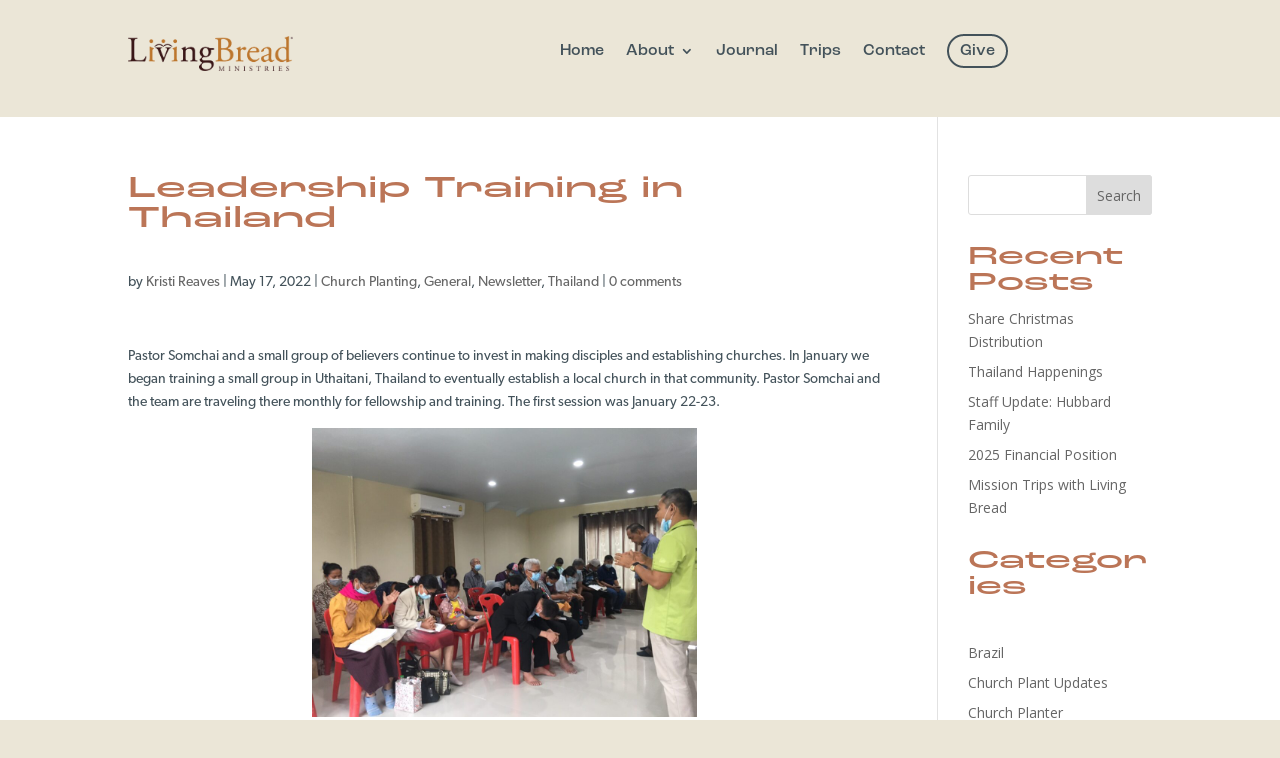

--- FILE ---
content_type: text/css
request_url: https://livingbread.org/wp-content/themes/Divi-Child/style.css?ver=4.27.5
body_size: 1646
content:
/*
Theme Name: Living Bread Divi Child
Theme URI: http://www.elegantthemes.com/gallery/divi/
Version: 3.0.78
Description: Smart. Flexible. Beautiful. Divi is the most powerful theme in our collection.
Author: Elegant Themes
Author URI: http://www.elegantthemes.com
Template: Divi
*/

@import url("../Divi/style.css");




@media (max-width: 781px) {
.post-3454 .et_pb_slide_1  div.et_pb_slide_content{ display: none!important; }
.post-3454 .et_pb_slide_2  div.et_pb_slide_content{ display: none!important; }
.post-3454 .et_pb_slide_3  p.mobile_center{ text-align: center!important; }
.post-3454 .et_pb_slider .et_pb_slide { max-height: 200px!important; }
.et_pb_slider, .et_pb_slider .et_pb_container {
    height: 200px!important;
}
}

/*------------------------------------------------*/
/*---------------[DROPDOWN MENU]------------------*/
/*------------------------------------------------*/

#et-top-navigation { float: right; margin-top: 15px;} /*-- added margin-top: 15px; in order to center main menu --*/

.et-cart-info {
display: none;}


/*------------------------------------------------*/
/*---------------[MAIN LAYOUT INFO]---------------*/
/*------------------------------------------------*/
.home div.hupso-share-buttons { display: none; }

/*.post-25 .entry-content div{ background: transparent; }*/

.et_fixed_nav #logo { max-height: 60px;}/*--Was 86px, want to keep smaller height constant  --*/
.et-fixed-header #logo { max-height: 60px; }/*-- 30px  --*/


.home-page-blog-module .et_pb_post { min-height: 150px;}
.home-page-blog-module .et_pb_post a{ float: inherit; }
.home-page-blog-module .et_pb_post img{ float: left; padding-right: 10px; padding-bottom: 30px;}
 /*
.home-page-blog-module .et_pb_post { 
    padding:10px;
    background: #ddcaa9;
    min-height: 150px;
}

.home-page-blog-module .et_pb_post a{
    float: left;
}

.home-page-blog-module .et_pb_post .post-meta {
    font-style: italic; }
  
   
.home-page-blog-module .et_pb_image_container {
	float: left;
	padding: 10px;
}

.home-page-blog-module .et_pb_image_container a img{
    position: left;
    left: 50%;
    margin-right: -50%;
    transform: translate(-50%, 10%) }
  
.home-page-blog-module .et_pb_post h2{
    text-align: center; }
*/ 


.et-social-icons li {
  display: inline-block;
  margin-left: 5px;
}




/*------------------------------------------------*/
/*-----------------[BLOG PAGE]--------------------*/
/*------------------------------------------------*/
.et_post_meta_wrapper img, a.hupso_toolbar, .et_social_networks { display: none!important; }

@media only screen and (min-width: 768px) {
#left-area .et_pb_post { min-height: 150px; }
#left-area .et_pb_post a{float: left;  padding-right: 15px;}
#left-area .et_pb_post .post-meta a{float: none;  padding-right: 0px;} 
#left-area .et_pb_post .entry-content a{float: none;  padding-right: 0px;} 
#left-area .et_pb_post .link-fix a{float: none;  padding-right: 0px;} 
#left-area .et_pb_post .post-meta{ padding-top: 26px; }
#left-area .et_pb_post img { padding-bottom: 30px; }
}


/*------------------------------------------------*/
/*--------------------[SLIDER]--------------------*/
/*------------------------------------------------*/
 
.et_pb_slider_fullwidth_off .et_pb_slide_with_image .et_pb_slide_description { width: 409px; padding-right: 100px; }

.et_pb_slider, .et_pb_slider .et_pb_container 
{ 
        height: 300px!important; 

}

.et_pb_slider, .et_pb_slider .et_pb_slide 
{ 
        max-height: 300px!important; 
        background-repeat: no-repeat;
}

.et_pb_slider .et_pb_slide {
background-size: 100% 100%;
        background-repeat: no-repeat;

}


.et_pb_slider .et_pb_slide_description
 { 
        position: relative; 
        padding-top: 5% !important; 
        padding-bottom:0 !important; 
        height:auto !important;
}

@media only screen and (max-width: 767px) {
.et_pb_slide_content, .et_pb_more_button, a.et_pb_more_button {
display: block !important;
}
}

/*------------------------------------------------*/
/*-----------------[ABOUT US PAGE]--------------------*/
/*------------------------------------------------*/
.about-us-video-slider
{
	background-color: #cccccc;
}

.about-us-video-slider .et_lb_module_content_inner
{
	background-image: none;
	background-color: #cccccc;
}
.about-us-video-slider .et_lb_simple_slider_content .et_lb_module_content{
  background: #cccccc;
}

.about-us-buttons { float: left; width: 33%; margin: 0 auto;}

@media only screen and (max-width: 767px) {	
	.about-us-buttons { width: 100%; }
}




/*---------------------------------------------------*/
/*-----------------[Photo Galary]--------------------*/
/*---------------------------------------------------*/
@media only screen and (min-width: 1100px) {	
	.album-item {
		width: 28%;
		min-height: 375px;
		margin: 10px 5px;
		float: left;
		background: #ddcaa9;
		padding: 15px;
		}
}
@media only screen and (min-width: 768px) and (max-width: 1099px){	
	.album-item {
		width: 42%;
		min-height: 375px;
		margin: 10px 5px;
		float: left;
		background: #ddcaa9;
		padding: 15px;
		}
}
@media only screen and (max-width: 767px) {	
	.album-item {
		width: 85%;
		min-height: 375px;
		margin: 10px 5px;
		float: left;
		background: #ddcaa9;
		padding: 15px;
		}
}





/*---------------------------------------------------*/
/*-----------------[Partnerships]--------------------*/
/*---------------------------------------------------*/
.page-id-3545 .et_pb_comments_module #comment-wrap {
    display: none;
}

#partnership_video {
  max-width: 450px;
  margin: 0 auto;
}

#partnership_video_container {
  float: left;
  padding: 10px;
}

#partnership_text {
  float: left;
  padding: 10px;
  text-align: center;
}

#partnership_monthly_donation {
  float: left;
  width: 100%;
  padding-top: 50px;
}

@media only screen and (min-width: 1200px) {
#partnership_video_container {
  width: 50%;
}
#partnership_text {
  width: 40%;
}
}

@media only screen and (max-width: 1199px) {
#partnership_video_container {
  width: 100%;
}
#partnership_text {
  width: 100%;
}
}


/*------------------------------------------------*/
/*---------------[Our Team Page]------------------*/
/*------------------------------------------------*/
.et_pb_blurb_position_left .et_pb_blurb_container, .et_pb_blurb_position_right .et_pb_blurb_container {
    vertical-align: middle!important;
}


/*-----------------------------------------------------*/
/*---------------[Monarch Hidden Fix]------------------*/
/*-----------------------------------------------------*/
.et_monarch .et_social_networks {
    display: inline-block!important;
}


/*---------------------------------------------------*/
/*---------------[Hide Page Header]------------------*/
/*---------------------------------------------------*/
/* 587 - Share Christmas */
.page-id-587 h1{ 
	display: none;
}



/*---------------------------------------------------*/
/*-----------[Donation Product Page Fix]-------------*/
/*---------------------------------------------------*/

.postid-434 .product_meta, .postid-434 .related.products, .postid-434 .price, .postid-434 .woocommerce-breadcrumb, .postid-724 .product_meta, .postid-724 .related.products, .postid-724 .price, .postid-724 .woocommerce-breadcrumb, .postid-725 .product_meta, .postid-725 .related.products, .postid-725 .price, .postid-725 .woocommerce-breadcrumb, .postid-726 .product_meta, .postid-726 .related.products, .postid-726 .price, .postid-726 .woocommerce-breadcrumb, .postid-1485 .product_meta, .postid-1485 .related.products, .postid-1485 .price, .postid-1485 .woocommerce-breadcrumb{
display: none;
}


.postid-1018 .product_meta, .postid-1018 .woocommerce-breadcrumb, .postid-1018 ul.tabs.wc-tabs, .postid-1018 .panel h2, .postid-1018 div.related.products { display: none; }


.postid-434 ul.tabs.wc-tabs, .postid-434 h2, .postid-434 #product-addons-total, .postid-724 ul.tabs.wc-tabs, .postid-724 h2, .postid-724 #product-addons-total, .postid-725 ul.tabs.wc-tabs, .postid-725 h2, .postid-725 #product-addons-total, .postid-726 ul.tabs.wc-tabs, .postid-726 h2, .postid-726 #product-addons-total, .postid-1485 ul.tabs.wc-tabs, .postid-1485 h2, .postid-1485 #product-addons-total{
display: none !important;
}

.postid-434 div.woocommerce-tabs.wc-tabs-wrapper, .postid-724 div.woocommerce-tabs.wc-tabs-wrapper, .postid-725 div.woocommerce-tabs.wc-tabs-wrapper, .postid-726 div.woocommerce-tabs.wc-tabs-wrapper, .postid-1485  div.woocommerce-tabs.wc-tabs-wrapper {
border: none;
}

.post-273 div.woocommerce-message {
display: none;
}

.woocommerce div.product form.cart .button {
    background-color: darkred;
}
/*
.postid-724 div.woocommerce-tabs.wc-tabs-wrapper{
float: left;
}

.post-724 div.summary.entry-summary, .post-724 div.images {
float: right;
} */



.donate-sidebar { width: 100%; margin: 0 auto!important; }

#optin-sidebar { margin: 0 auto; }








.postid-3714 .product_meta, .postid-3714 .related.products, .postid-3714 .price, .postid-3714 .woocommerce-breadcrumb, .postid-3714 div.related.products, .postid-3714 div.woocommerce-tabs.wc-tabs-wrapper,
.postid-3708 .product_meta, .postid-3708 .related.products, .postid-3708 .price, .postid-3708 .woocommerce-breadcrumb, .postid-3708 div.related.products, .postid-3708 div.woocommerce-tabs.wc-tabs-wrapper,
.postid-3702 .product_meta, .postid-3702 .related.products, .postid-3702 .price, .postid-3702 .woocommerce-breadcrumb, .postid-3702 div.related.products, .postid-3702 div.woocommerce-tabs.wc-tabs-wrapper,
.postid-3696 .product_meta, .postid-3696 .related.products, .postid-3696 .price, .postid-3696 .woocommerce-breadcrumb, .postid-3696 div.related.products, .postid-3696 div.woocommerce-tabs.wc-tabs-wrapper,
.postid-3690 .product_meta, .postid-3690 .related.products, .postid-3690 .price, .postid-3690 .woocommerce-breadcrumb, .postid-3690 div.related.products, .postid-3690 div.woocommerce-tabs.wc-tabs-wrapper,
.postid-3684 .product_meta, .postid-3684 .related.products, .postid-3684 .price, .postid-3684 .woocommerce-breadcrumb, .postid-3684 div.related.products, .postid-3684 div.woocommerce-tabs.wc-tabs-wrapper{
display: none;
}

.postid-3714 ul.tabs.wc-tabs, .postid-3714 h2, .postid-3714 #product-addons-total, .postid-3714 div.quantity,
.postid-3708 ul.tabs.wc-tabs, .postid-3708 h2, .postid-3708 #product-addons-total, .postid-3708 div.quantity,
.postid-3702 ul.tabs.wc-tabs, .postid-3702 h2, .postid-3702 #product-addons-total, .postid-3702 div.quantity,
.postid-3696 ul.tabs.wc-tabs, .postid-3696 h2, .postid-3696 #product-addons-total, .postid-3696 div.quantity,
.postid-3690 ul.tabs.wc-tabs, .postid-3690 h2, .postid-3690 #product-addons-total, .postid-3690 div.quantity,
.postid-3684 ul.tabs.wc-tabs, .postid-3684 h2, .postid-3684 #product-addons-total, .postid-3684 div.quantity{
display: none !important;
}

.postid-3714 button.single_add_to_cart_button.button.alt,
.postid-3708 button.single_add_to_cart_button.button.alt,
.postid-3702 button.single_add_to_cart_button.button.alt,
.postid-3696 button.single_add_to_cart_button.button.alt,
.postid-3690 button.single_add_to_cart_button.button.alt,
.postid-3684 button.single_add_to_cart_button.button.alt{
  color: transparent;
}

.postid-3714 button.single_add_to_cart_button.button.alt::before,
.postid-3708 button.single_add_to_cart_button.button.alt::before,
.postid-3702 button.single_add_to_cart_button.button.alt::before,
.postid-3696 button.single_add_to_cart_button.button.alt::before,
.postid-3690 button.single_add_to_cart_button.button.alt::before,
.postid-3684 button.single_add_to_cart_button.button.alt::before{
content: "Add Contribution"!important;
  visibility: visible;
  color: black!important;
}


--- FILE ---
content_type: text/css
request_url: https://livingbread.org/wp-content/et-cache/global/et-divi-customizer-global.min.css?ver=1765215167
body_size: 1303
content:
body,.et_pb_column_1_2 .et_quote_content blockquote cite,.et_pb_column_1_2 .et_link_content a.et_link_main_url,.et_pb_column_1_3 .et_quote_content blockquote cite,.et_pb_column_3_8 .et_quote_content blockquote cite,.et_pb_column_1_4 .et_quote_content blockquote cite,.et_pb_blog_grid .et_quote_content blockquote cite,.et_pb_column_1_3 .et_link_content a.et_link_main_url,.et_pb_column_3_8 .et_link_content a.et_link_main_url,.et_pb_column_1_4 .et_link_content a.et_link_main_url,.et_pb_blog_grid .et_link_content a.et_link_main_url,body .et_pb_bg_layout_light .et_pb_post p,body .et_pb_bg_layout_dark .et_pb_post p{font-size:14px}.et_pb_slide_content,.et_pb_best_value{font-size:15px}body{color:#43525a}h1,h2,h3,h4,h5,h6{color:#bb7557}#et_search_icon:hover,.mobile_menu_bar:before,.mobile_menu_bar:after,.et_toggle_slide_menu:after,.et-social-icon a:hover,.et_pb_sum,.et_pb_pricing li a,.et_pb_pricing_table_button,.et_overlay:before,.entry-summary p.price ins,.et_pb_member_social_links a:hover,.et_pb_widget li a:hover,.et_pb_filterable_portfolio .et_pb_portfolio_filters li a.active,.et_pb_filterable_portfolio .et_pb_portofolio_pagination ul li a.active,.et_pb_gallery .et_pb_gallery_pagination ul li a.active,.wp-pagenavi span.current,.wp-pagenavi a:hover,.nav-single a,.tagged_as a,.posted_in a{color:#bb7557}.et_pb_contact_submit,.et_password_protected_form .et_submit_button,.et_pb_bg_layout_light .et_pb_newsletter_button,.comment-reply-link,.form-submit .et_pb_button,.et_pb_bg_layout_light .et_pb_promo_button,.et_pb_bg_layout_light .et_pb_more_button,.et_pb_contact p input[type="checkbox"]:checked+label i:before,.et_pb_bg_layout_light.et_pb_module.et_pb_button{color:#bb7557}.footer-widget h4{color:#bb7557}.et-search-form,.nav li ul,.et_mobile_menu,.footer-widget li:before,.et_pb_pricing li:before,blockquote{border-color:#bb7557}.et_pb_counter_amount,.et_pb_featured_table .et_pb_pricing_heading,.et_quote_content,.et_link_content,.et_audio_content,.et_pb_post_slider.et_pb_bg_layout_dark,.et_slide_in_menu_container,.et_pb_contact p input[type="radio"]:checked+label i:before{background-color:#bb7557}a{color:#bb7557}#main-header,#main-header .nav li ul,.et-search-form,#main-header .et_mobile_menu{background-color:rgba(255,255,255,0)}.et_secondary_nav_enabled #page-container #top-header{background-color:#bb7557!important}#et-secondary-nav li ul{background-color:#bb7557}.et_header_style_centered .mobile_nav .select_page,.et_header_style_split .mobile_nav .select_page,.et_nav_text_color_light #top-menu>li>a,.et_nav_text_color_dark #top-menu>li>a,#top-menu a,.et_mobile_menu li a,.et_nav_text_color_light .et_mobile_menu li a,.et_nav_text_color_dark .et_mobile_menu li a,#et_search_icon:before,.et_search_form_container input,span.et_close_search_field:after,#et-top-navigation .et-cart-info{color:#43525a}.et_search_form_container input::-moz-placeholder{color:#43525a}.et_search_form_container input::-webkit-input-placeholder{color:#43525a}.et_search_form_container input:-ms-input-placeholder{color:#43525a}#top-menu li.current-menu-ancestor>a,#top-menu li.current-menu-item>a,#top-menu li.current_page_item>a{color:#bb7557}#main-footer{background-color:#43525a}#footer-widgets .footer-widget a,#footer-widgets .footer-widget li a,#footer-widgets .footer-widget li a:hover{color:#c9b9a8}.footer-widget{color:#c9b9a8}#main-footer .footer-widget h4,#main-footer .widget_block h1,#main-footer .widget_block h2,#main-footer .widget_block h3,#main-footer .widget_block h4,#main-footer .widget_block h5,#main-footer .widget_block h6{color:#ebe6d7}.footer-widget li:before{border-color:#bb7557}.footer-widget .et_pb_widget div,.footer-widget .et_pb_widget ul,.footer-widget .et_pb_widget ol,.footer-widget .et_pb_widget label{font-weight:bold;font-style:normal;text-transform:none;text-decoration:none}.bottom-nav,.bottom-nav a,.bottom-nav li.current-menu-item a{color:#c9b9a8}#et-footer-nav .bottom-nav li.current-menu-item a{color:#c9b9a8}.bottom-nav a{font-weight:bold;font-style:normal;text-transform:none;text-decoration:none}#footer-bottom{background-color:rgba(67,82,90,0.32)}#footer-info,#footer-info a{color:#ebe6d7}#footer-bottom .et-social-icon a{color:#ebe6d7}#main-header{box-shadow:none}.et-fixed-header#main-header{box-shadow:none!important}@media only screen and (min-width:981px){.et_fixed_nav #page-container .et-fixed-header#top-header{background-color:#bb7557!important}.et_fixed_nav #page-container .et-fixed-header#top-header #et-secondary-nav li ul{background-color:#bb7557}.et-fixed-header #top-menu a,.et-fixed-header #et_search_icon:before,.et-fixed-header #et_top_search .et-search-form input,.et-fixed-header .et_search_form_container input,.et-fixed-header .et_close_search_field:after,.et-fixed-header #et-top-navigation .et-cart-info{color:#43525a!important}.et-fixed-header .et_search_form_container input::-moz-placeholder{color:#43525a!important}.et-fixed-header .et_search_form_container input::-webkit-input-placeholder{color:#43525a!important}.et-fixed-header .et_search_form_container input:-ms-input-placeholder{color:#43525a!important}.et-fixed-header #top-menu li.current-menu-ancestor>a,.et-fixed-header #top-menu li.current-menu-item>a,.et-fixed-header #top-menu li.current_page_item>a{color:#bb7557!important}}@media only screen and (min-width:1350px){.et_pb_row{padding:27px 0}.et_pb_section{padding:54px 0}.single.et_pb_pagebuilder_layout.et_full_width_page .et_post_meta_wrapper{padding-top:81px}.et_pb_fullwidth_section{padding:0}}@media only screen and (max-width:980px){#main-header,#main-header .nav li ul,.et-search-form,#main-header .et_mobile_menu{background-color:#ffffff}}p{font-family:canada-type-gibson,sans-serif;font-weight:400;font-style:normal}h1,h2{font-family:roc-grotesk-extrawide,sans-serif;font-weight:500;font-style:normal}h3,h4,h5,h6{font-family:roc-grotesk,sans-serif;font-weight:500;font-style:normal}.menu-item-8102 a{display:block;border:2px solid #43525a;border-radius:20px;padding-top:8px;margin-top:-10px!important;padding-left:11px;padding-right:11px}.menu-item-8102 a:hover,.menu-item-8102.current_page_item a{border:2px solid #bb7557;transition:color 300ms ease 0ms}.et_pb_menu--style-centered .et_pb_menu__wrap{justify-content:right}.et_pb_menu__menu>nav>ul>li>a{padding-bottom:6px}.et_pb_section_0_tb_footer h2{font-color:#e9e5da!important;font-family:roc-grotesk,sans-serif;font-weight:400;font-style:normal}.mh-blog-1-1 .entry-featured-image-url{padding-top:100%}.mh-blog-1-1 .entry-featured-image-url img{position:absolute;height:100%;bottom:0;object-fit:cover}#featured-image h2{display:none}@media (min-width:767px){.et_pb_newsletter_fields .et_pb_newsletter_button_wrap{flex-basis:150px!important}.et_pb_newsletter_form .et_pb_newsletter_field{flex-basis:calc((100% - 195px) / 3)!important}}.et_pb_blog_0_tb_body a.more-link{display:block;width:105px;margin-top:10px}.journal h2{border-bottom:3px solid #44525b;margin-bottom:15px}column-count:2;column-gap:60px;.et_pb_post{display:flex;flex-direction:column}.et_pb_post .et_pb_image_container,.et_pb_post .entry-featured-image-url{order:1}.et_pb_post .entry-title{order:3}.et_pb_post .post-meta{order:2}.et_pb_post .post-content{order:4}.give-btn{background:none;border:2px solid #43525A;color:#43525A;cursor:pointer;font-size:1em;line-height:1.2em;padding:12px;border-radius:5px;font-weight:bold}.give-btn:hover{background:#bb7557;border:none;color:#fff;cursor:pointer;font-size:1em;line-height:1.2em;padding:14px;border-radius:5px;font-weight:bold}.give-submit{background:#bb7557;border:none;color:#fff;cursor:pointer;font-size:1em;line-height:1.2em;padding:12px;border-radius:5px;font-weight:bold}.home-blog article,.journal article{background:#fff;padding:20px}.et_pb_menu_0_tb_header.et_pb_menu .nav li .sub-menu ul{background-color:rgba(255,255,255,100)!important}